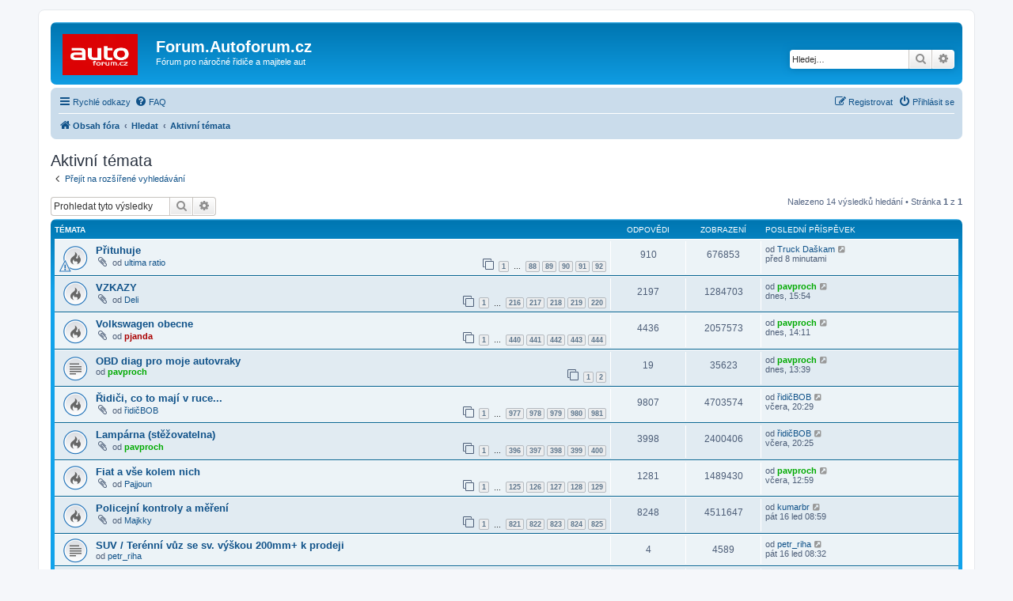

--- FILE ---
content_type: text/html; charset=UTF-8
request_url: https://forum.autoforum.cz/search.php?search_id=active_topics&sid=1dab02113026ee2ca1558af744c9ee62
body_size: 7363
content:
<!DOCTYPE html>
<html dir="ltr" lang="cs-cz">
<head>
<meta charset="utf-8" />
<meta http-equiv="X-UA-Compatible" content="IE=edge">
<meta name="viewport" content="width=device-width, initial-scale=1" />

<title>Forum.Autoforum.cz - Aktivní témata</title>

	<link rel="alternate" type="application/atom+xml" title="Atom - Forum.Autoforum.cz" href="/app.php/feed?sid=ec0645a3c5ec80bf8f15e31cceecb59f">		<link rel="alternate" type="application/atom+xml" title="Atom - Všechna fóra" href="/app.php/feed/forums?sid=ec0645a3c5ec80bf8f15e31cceecb59f">	<link rel="alternate" type="application/atom+xml" title="Atom - nová témata" href="/app.php/feed/topics?sid=ec0645a3c5ec80bf8f15e31cceecb59f">	<link rel="alternate" type="application/atom+xml" title="Atom - aktivní témata" href="/app.php/feed/topics_active?sid=ec0645a3c5ec80bf8f15e31cceecb59f">			

<!--
	phpBB style name: prosilver
	Based on style:   prosilver (this is the default phpBB3 style)
	Original author:  Tom Beddard ( http://www.subBlue.com/ )
	Modified by:
-->

<link href="./assets/css/font-awesome.min.css?assets_version=40" rel="stylesheet">
<link href="./styles/prosilver/theme/stylesheet.css?assets_version=40" rel="stylesheet">
<link href="./styles/prosilver/theme/cs/stylesheet.css?assets_version=40" rel="stylesheet">




<!--[if lte IE 9]>
	<link href="./styles/prosilver/theme/tweaks.css?assets_version=40" rel="stylesheet">
<![endif]-->





</head>
<body id="phpbb" class="nojs notouch section-search ltr ">


<div id="wrap" class="wrap">
	<a id="top" class="top-anchor" accesskey="t"></a>
	<div id="page-header">
		<div class="headerbar" role="banner">
					<div class="inner">

			<div id="site-description" class="site-description">
		<a id="logo" class="logo" href="./index.php?sid=ec0645a3c5ec80bf8f15e31cceecb59f" title="Obsah fóra">
					<span class="site_logo"></span>
				</a>
				<h1>Forum.Autoforum.cz</h1>
				<p>Fórum pro náročné řidiče a majitele aut</p>
				<p class="skiplink"><a href="#start_here">Přejít na obsah</a></p>
			</div>

									<div id="search-box" class="search-box search-header" role="search">
				<form action="./search.php?sid=ec0645a3c5ec80bf8f15e31cceecb59f" method="get" id="search">
				<fieldset>
					<input name="keywords" id="keywords" type="search" maxlength="128" title="Hledat klíčová slova" class="inputbox search tiny" size="20" value="" placeholder="Hledej…" />
					<button class="button button-search" type="submit" title="Hledat">
						<i class="icon fa-search fa-fw" aria-hidden="true"></i><span class="sr-only">Hledat</span>
					</button>
					<a href="./search.php?sid=ec0645a3c5ec80bf8f15e31cceecb59f" class="button button-search-end" title="Pokročilé hledání">
						<i class="icon fa-cog fa-fw" aria-hidden="true"></i><span class="sr-only">Pokročilé hledání</span>
					</a>
					<input type="hidden" name="sid" value="ec0645a3c5ec80bf8f15e31cceecb59f" />

				</fieldset>
				</form>
			</div>
						
			</div>
					</div>
				<div class="navbar" role="navigation">
	<div class="inner">

	<ul id="nav-main" class="nav-main linklist" role="menubar">

		<li id="quick-links" class="quick-links dropdown-container responsive-menu" data-skip-responsive="true">
			<a href="#" class="dropdown-trigger">
				<i class="icon fa-bars fa-fw" aria-hidden="true"></i><span>Rychlé odkazy</span>
			</a>
			<div class="dropdown">
				<div class="pointer"><div class="pointer-inner"></div></div>
				<ul class="dropdown-contents" role="menu">
					
											<li class="separator"></li>
																									<li>
								<a href="./search.php?search_id=unanswered&amp;sid=ec0645a3c5ec80bf8f15e31cceecb59f" role="menuitem">
									<i class="icon fa-file-o fa-fw icon-gray" aria-hidden="true"></i><span>Témata bez odpovědí</span>
								</a>
							</li>
							<li>
								<a href="./search.php?search_id=active_topics&amp;sid=ec0645a3c5ec80bf8f15e31cceecb59f" role="menuitem">
									<i class="icon fa-file-o fa-fw icon-blue" aria-hidden="true"></i><span>Aktivní témata</span>
								</a>
							</li>
							<li class="separator"></li>
							<li>
								<a href="./search.php?sid=ec0645a3c5ec80bf8f15e31cceecb59f" role="menuitem">
									<i class="icon fa-search fa-fw" aria-hidden="true"></i><span>Hledat</span>
								</a>
							</li>
					
										<li class="separator"></li>

									</ul>
			</div>
		</li>

				<li data-skip-responsive="true">
			<a href="/app.php/help/faq?sid=ec0645a3c5ec80bf8f15e31cceecb59f" rel="help" title="Často kladené otázky" role="menuitem">
				<i class="icon fa-question-circle fa-fw" aria-hidden="true"></i><span>FAQ</span>
			</a>
		</li>
						
			<li class="rightside"  data-skip-responsive="true">
			<a href="./ucp.php?mode=login&amp;redirect=search.php%3Fsearch_id%3Dactive_topics&amp;sid=ec0645a3c5ec80bf8f15e31cceecb59f" title="Přihlásit se" accesskey="x" role="menuitem">
				<i class="icon fa-power-off fa-fw" aria-hidden="true"></i><span>Přihlásit se</span>
			</a>
		</li>
					<li class="rightside" data-skip-responsive="true">
				<a href="./ucp.php?mode=register&amp;sid=ec0645a3c5ec80bf8f15e31cceecb59f" role="menuitem">
					<i class="icon fa-pencil-square-o  fa-fw" aria-hidden="true"></i><span>Registrovat</span>
				</a>
			</li>
						</ul>

	<ul id="nav-breadcrumbs" class="nav-breadcrumbs linklist navlinks" role="menubar">
				
		
		<li class="breadcrumbs" itemscope itemtype="https://schema.org/BreadcrumbList">

			
							<span class="crumb" itemtype="https://schema.org/ListItem" itemprop="itemListElement" itemscope><a itemprop="item" href="./index.php?sid=ec0645a3c5ec80bf8f15e31cceecb59f" accesskey="h" data-navbar-reference="index"><i class="icon fa-home fa-fw"></i><span itemprop="name">Obsah fóra</span></a><meta itemprop="position" content="1" /></span>

											
								<span class="crumb" itemtype="https://schema.org/ListItem" itemprop="itemListElement" itemscope><a itemprop="item" href="./search.php?sid=ec0645a3c5ec80bf8f15e31cceecb59f"><span itemprop="name">Hledat</span></a><meta itemprop="position" content="2" /></span>
															
								<span class="crumb" itemtype="https://schema.org/ListItem" itemprop="itemListElement" itemscope><a itemprop="item" href="./search.php?search_id=active_topics&amp;sid=ec0645a3c5ec80bf8f15e31cceecb59f"><span itemprop="name">Aktivní témata</span></a><meta itemprop="position" content="3" /></span>
							
					</li>

		
					<li class="rightside responsive-search">
				<a href="./search.php?sid=ec0645a3c5ec80bf8f15e31cceecb59f" title="Zobrazit možnosti rozšířeného hledání" role="menuitem">
					<i class="icon fa-search fa-fw" aria-hidden="true"></i><span class="sr-only">Hledat</span>
				</a>
			</li>
			</ul>

	</div>
</div>
	</div>

	
	<a id="start_here" class="anchor"></a>
	<div id="page-body" class="page-body" role="main">
		
		

<h2 class="searchresults-title">Aktivní témata</h2>

	<p class="advanced-search-link">
		<a class="arrow-left" href="./search.php?sid=ec0645a3c5ec80bf8f15e31cceecb59f" title="Pokročilé hledání">
			<i class="icon fa-angle-left fa-fw icon-black" aria-hidden="true"></i><span>Přejít na rozšířené vyhledávání</span>
		</a>
	</p>


	<div class="action-bar bar-top">

			<div class="search-box" role="search">
			<form method="post" action="./search.php?st=7&amp;sk=t&amp;sd=d&amp;sr=topics&amp;sid=ec0645a3c5ec80bf8f15e31cceecb59f&amp;search_id=active_topics">
			<fieldset>
				<input class="inputbox search tiny" type="search" name="add_keywords" id="add_keywords" value="" placeholder="Prohledat tyto výsledky" />
				<button class="button button-search" type="submit" title="Hledat">
					<i class="icon fa-search fa-fw" aria-hidden="true"></i><span class="sr-only">Hledat</span>
				</button>
				<a href="./search.php?sid=ec0645a3c5ec80bf8f15e31cceecb59f" class="button button-search-end" title="Pokročilé hledání">
					<i class="icon fa-cog fa-fw" aria-hidden="true"></i><span class="sr-only">Pokročilé hledání</span>
				</a>
			</fieldset>
			</form>
		</div>
	
		
		<div class="pagination">
						Nalezeno 14 výsledků hledání
							 &bull; Stránka <strong>1</strong> z <strong>1</strong>
					</div>
	</div>


		<div class="forumbg">

		<div class="inner">
		<ul class="topiclist">
			<li class="header">
				<dl class="row-item">
					<dt><div class="list-inner">Témata</div></dt>
					<dd class="posts">Odpovědi</dd>
					<dd class="views">Zobrazení</dd>
					<dd class="lastpost"><span>Poslední příspěvek</span></dd>
									</dl>
			</li>
		</ul>
		<ul class="topiclist topics">

								<li class="row bg1">
				<dl class="row-item topic_read_hot">
					<dt style="background-image: url(./images/icons/smile/alert.gif); background-repeat: no-repeat;" title="V tomto fóru nejsou další nepřečtená témata.">
												<div class="list-inner">
																					<a href="./viewtopic.php?f=14&amp;t=1170&amp;view=unread&amp;sid=ec0645a3c5ec80bf8f15e31cceecb59f#unread" class="topictitle">Přituhuje</a>
																												<br />
							
															<div class="responsive-show" style="display: none;">
									Poslední příspěvek od <a href="./memberlist.php?mode=viewprofile&amp;u=8188&amp;sid=ec0645a3c5ec80bf8f15e31cceecb59f" class="username">Truck Daškam</a> &laquo; <a href="./viewtopic.php?f=14&amp;t=1170&amp;p=244141&amp;sid=ec0645a3c5ec80bf8f15e31cceecb59f#p244141" title="Přejít na poslední příspěvek"><time datetime="2026-01-18T17:15:10+00:00">před 8 minutami</time></a>
									<br />Napsal v <a href="./viewforum.php?f=14&amp;sid=ec0645a3c5ec80bf8f15e31cceecb59f">Ze života za volantem</a>
								</div>
							<span class="responsive-show left-box" style="display: none;">Odpovědi: <strong>910</strong></span>							
							<div class="responsive-hide left-box">
																<i class="icon fa-paperclip fa-fw" aria-hidden="true"></i>																od <a href="./memberlist.php?mode=viewprofile&amp;u=634&amp;sid=ec0645a3c5ec80bf8f15e31cceecb59f" class="username">ultima ratio</a>  
															</div>

														<div class="pagination">
								<span><i class="icon fa-clone fa-fw" aria-hidden="true"></i></span>
								<ul>
																	<li><a class="button" href="./viewtopic.php?f=14&amp;t=1170&amp;sid=ec0645a3c5ec80bf8f15e31cceecb59f">1</a></li>
																										<li class="ellipsis"><span>…</span></li>
																										<li><a class="button" href="./viewtopic.php?f=14&amp;t=1170&amp;sid=ec0645a3c5ec80bf8f15e31cceecb59f&amp;start=870">88</a></li>
																										<li><a class="button" href="./viewtopic.php?f=14&amp;t=1170&amp;sid=ec0645a3c5ec80bf8f15e31cceecb59f&amp;start=880">89</a></li>
																										<li><a class="button" href="./viewtopic.php?f=14&amp;t=1170&amp;sid=ec0645a3c5ec80bf8f15e31cceecb59f&amp;start=890">90</a></li>
																										<li><a class="button" href="./viewtopic.php?f=14&amp;t=1170&amp;sid=ec0645a3c5ec80bf8f15e31cceecb59f&amp;start=900">91</a></li>
																										<li><a class="button" href="./viewtopic.php?f=14&amp;t=1170&amp;sid=ec0645a3c5ec80bf8f15e31cceecb59f&amp;start=910">92</a></li>
																																																			</ul>
							</div>
							
													</div>
					</dt>
					<dd class="posts">910 <dfn>Odpovědi</dfn></dd>
					<dd class="views">676853 <dfn>Zobrazení</dfn></dd>
					<dd class="lastpost">
						<span><dfn>Poslední příspěvek </dfn>od <a href="./memberlist.php?mode=viewprofile&amp;u=8188&amp;sid=ec0645a3c5ec80bf8f15e31cceecb59f" class="username">Truck Daškam</a>															<a href="./viewtopic.php?f=14&amp;t=1170&amp;p=244141&amp;sid=ec0645a3c5ec80bf8f15e31cceecb59f#p244141" title="Přejít na poslední příspěvek">
									<i class="icon fa-external-link-square fa-fw icon-lightgray icon-md" aria-hidden="true"></i><span class="sr-only"></span>
								</a>
														<br /><time datetime="2026-01-18T17:15:10+00:00">před 8 minutami</time>
						</span>
					</dd>
									</dl>
			</li>
											<li class="row bg2">
				<dl class="row-item topic_read_hot">
					<dt title="V tomto fóru nejsou další nepřečtená témata.">
												<div class="list-inner">
																					<a href="./viewtopic.php?f=19&amp;t=37&amp;view=unread&amp;sid=ec0645a3c5ec80bf8f15e31cceecb59f#unread" class="topictitle">VZKAZY</a>
																												<br />
							
															<div class="responsive-show" style="display: none;">
									Poslední příspěvek od <a href="./memberlist.php?mode=viewprofile&amp;u=483&amp;sid=ec0645a3c5ec80bf8f15e31cceecb59f" style="color: #00AA00;" class="username-coloured">pavproch</a> &laquo; <a href="./viewtopic.php?f=19&amp;t=37&amp;p=244140&amp;sid=ec0645a3c5ec80bf8f15e31cceecb59f#p244140" title="Přejít na poslední příspěvek"><time datetime="2026-01-18T14:54:58+00:00">dnes,  15:54</time></a>
									<br />Napsal v <a href="./viewforum.php?f=19&amp;sid=ec0645a3c5ec80bf8f15e31cceecb59f">Ring volný</a>
								</div>
							<span class="responsive-show left-box" style="display: none;">Odpovědi: <strong>2197</strong></span>							
							<div class="responsive-hide left-box">
																<i class="icon fa-paperclip fa-fw" aria-hidden="true"></i>																od <a href="./memberlist.php?mode=viewprofile&amp;u=306&amp;sid=ec0645a3c5ec80bf8f15e31cceecb59f" class="username">Deli</a>  
															</div>

														<div class="pagination">
								<span><i class="icon fa-clone fa-fw" aria-hidden="true"></i></span>
								<ul>
																	<li><a class="button" href="./viewtopic.php?f=19&amp;t=37&amp;sid=ec0645a3c5ec80bf8f15e31cceecb59f">1</a></li>
																										<li class="ellipsis"><span>…</span></li>
																										<li><a class="button" href="./viewtopic.php?f=19&amp;t=37&amp;sid=ec0645a3c5ec80bf8f15e31cceecb59f&amp;start=2150">216</a></li>
																										<li><a class="button" href="./viewtopic.php?f=19&amp;t=37&amp;sid=ec0645a3c5ec80bf8f15e31cceecb59f&amp;start=2160">217</a></li>
																										<li><a class="button" href="./viewtopic.php?f=19&amp;t=37&amp;sid=ec0645a3c5ec80bf8f15e31cceecb59f&amp;start=2170">218</a></li>
																										<li><a class="button" href="./viewtopic.php?f=19&amp;t=37&amp;sid=ec0645a3c5ec80bf8f15e31cceecb59f&amp;start=2180">219</a></li>
																										<li><a class="button" href="./viewtopic.php?f=19&amp;t=37&amp;sid=ec0645a3c5ec80bf8f15e31cceecb59f&amp;start=2190">220</a></li>
																																																			</ul>
							</div>
							
													</div>
					</dt>
					<dd class="posts">2197 <dfn>Odpovědi</dfn></dd>
					<dd class="views">1284703 <dfn>Zobrazení</dfn></dd>
					<dd class="lastpost">
						<span><dfn>Poslední příspěvek </dfn>od <a href="./memberlist.php?mode=viewprofile&amp;u=483&amp;sid=ec0645a3c5ec80bf8f15e31cceecb59f" style="color: #00AA00;" class="username-coloured">pavproch</a>															<a href="./viewtopic.php?f=19&amp;t=37&amp;p=244140&amp;sid=ec0645a3c5ec80bf8f15e31cceecb59f#p244140" title="Přejít na poslední příspěvek">
									<i class="icon fa-external-link-square fa-fw icon-lightgray icon-md" aria-hidden="true"></i><span class="sr-only"></span>
								</a>
														<br /><time datetime="2026-01-18T14:54:58+00:00">dnes,  15:54</time>
						</span>
					</dd>
									</dl>
			</li>
											<li class="row bg1">
				<dl class="row-item topic_read_hot">
					<dt title="V tomto fóru nejsou další nepřečtená témata.">
												<div class="list-inner">
																					<a href="./viewtopic.php?f=6&amp;t=541&amp;view=unread&amp;sid=ec0645a3c5ec80bf8f15e31cceecb59f#unread" class="topictitle">Volkswagen obecne</a>
																												<br />
							
															<div class="responsive-show" style="display: none;">
									Poslední příspěvek od <a href="./memberlist.php?mode=viewprofile&amp;u=483&amp;sid=ec0645a3c5ec80bf8f15e31cceecb59f" style="color: #00AA00;" class="username-coloured">pavproch</a> &laquo; <a href="./viewtopic.php?f=6&amp;t=541&amp;p=244137&amp;sid=ec0645a3c5ec80bf8f15e31cceecb59f#p244137" title="Přejít na poslední příspěvek"><time datetime="2026-01-18T13:11:42+00:00">dnes,  14:11</time></a>
									<br />Napsal v <a href="./viewforum.php?f=6&amp;sid=ec0645a3c5ec80bf8f15e31cceecb59f">Německá auta</a>
								</div>
							<span class="responsive-show left-box" style="display: none;">Odpovědi: <strong>4436</strong></span>							
							<div class="responsive-hide left-box">
																<i class="icon fa-paperclip fa-fw" aria-hidden="true"></i>																od <a href="./memberlist.php?mode=viewprofile&amp;u=54&amp;sid=ec0645a3c5ec80bf8f15e31cceecb59f" style="color: #AA0000;" class="username-coloured">pjanda</a>  
															</div>

														<div class="pagination">
								<span><i class="icon fa-clone fa-fw" aria-hidden="true"></i></span>
								<ul>
																	<li><a class="button" href="./viewtopic.php?f=6&amp;t=541&amp;sid=ec0645a3c5ec80bf8f15e31cceecb59f">1</a></li>
																										<li class="ellipsis"><span>…</span></li>
																										<li><a class="button" href="./viewtopic.php?f=6&amp;t=541&amp;sid=ec0645a3c5ec80bf8f15e31cceecb59f&amp;start=4390">440</a></li>
																										<li><a class="button" href="./viewtopic.php?f=6&amp;t=541&amp;sid=ec0645a3c5ec80bf8f15e31cceecb59f&amp;start=4400">441</a></li>
																										<li><a class="button" href="./viewtopic.php?f=6&amp;t=541&amp;sid=ec0645a3c5ec80bf8f15e31cceecb59f&amp;start=4410">442</a></li>
																										<li><a class="button" href="./viewtopic.php?f=6&amp;t=541&amp;sid=ec0645a3c5ec80bf8f15e31cceecb59f&amp;start=4420">443</a></li>
																										<li><a class="button" href="./viewtopic.php?f=6&amp;t=541&amp;sid=ec0645a3c5ec80bf8f15e31cceecb59f&amp;start=4430">444</a></li>
																																																			</ul>
							</div>
							
													</div>
					</dt>
					<dd class="posts">4436 <dfn>Odpovědi</dfn></dd>
					<dd class="views">2057573 <dfn>Zobrazení</dfn></dd>
					<dd class="lastpost">
						<span><dfn>Poslední příspěvek </dfn>od <a href="./memberlist.php?mode=viewprofile&amp;u=483&amp;sid=ec0645a3c5ec80bf8f15e31cceecb59f" style="color: #00AA00;" class="username-coloured">pavproch</a>															<a href="./viewtopic.php?f=6&amp;t=541&amp;p=244137&amp;sid=ec0645a3c5ec80bf8f15e31cceecb59f#p244137" title="Přejít na poslední příspěvek">
									<i class="icon fa-external-link-square fa-fw icon-lightgray icon-md" aria-hidden="true"></i><span class="sr-only"></span>
								</a>
														<br /><time datetime="2026-01-18T13:11:42+00:00">dnes,  14:11</time>
						</span>
					</dd>
									</dl>
			</li>
											<li class="row bg2">
				<dl class="row-item topic_read">
					<dt title="V tomto fóru nejsou další nepřečtená témata.">
												<div class="list-inner">
																					<a href="./viewtopic.php?f=16&amp;t=11486&amp;view=unread&amp;sid=ec0645a3c5ec80bf8f15e31cceecb59f#unread" class="topictitle">OBD diag pro moje autovraky</a>
																												<br />
							
															<div class="responsive-show" style="display: none;">
									Poslední příspěvek od <a href="./memberlist.php?mode=viewprofile&amp;u=483&amp;sid=ec0645a3c5ec80bf8f15e31cceecb59f" style="color: #00AA00;" class="username-coloured">pavproch</a> &laquo; <a href="./viewtopic.php?f=16&amp;t=11486&amp;p=244135&amp;sid=ec0645a3c5ec80bf8f15e31cceecb59f#p244135" title="Přejít na poslední příspěvek"><time datetime="2026-01-18T12:39:05+00:00">dnes,  13:39</time></a>
									<br />Napsal v <a href="./viewforum.php?f=16&amp;sid=ec0645a3c5ec80bf8f15e31cceecb59f">Technika</a>
								</div>
							<span class="responsive-show left-box" style="display: none;">Odpovědi: <strong>19</strong></span>							
							<div class="responsive-hide left-box">
																																od <a href="./memberlist.php?mode=viewprofile&amp;u=483&amp;sid=ec0645a3c5ec80bf8f15e31cceecb59f" style="color: #00AA00;" class="username-coloured">pavproch</a>  
															</div>

														<div class="pagination">
								<span><i class="icon fa-clone fa-fw" aria-hidden="true"></i></span>
								<ul>
																	<li><a class="button" href="./viewtopic.php?f=16&amp;t=11486&amp;sid=ec0645a3c5ec80bf8f15e31cceecb59f">1</a></li>
																										<li><a class="button" href="./viewtopic.php?f=16&amp;t=11486&amp;sid=ec0645a3c5ec80bf8f15e31cceecb59f&amp;start=10">2</a></li>
																																																			</ul>
							</div>
							
													</div>
					</dt>
					<dd class="posts">19 <dfn>Odpovědi</dfn></dd>
					<dd class="views">35623 <dfn>Zobrazení</dfn></dd>
					<dd class="lastpost">
						<span><dfn>Poslední příspěvek </dfn>od <a href="./memberlist.php?mode=viewprofile&amp;u=483&amp;sid=ec0645a3c5ec80bf8f15e31cceecb59f" style="color: #00AA00;" class="username-coloured">pavproch</a>															<a href="./viewtopic.php?f=16&amp;t=11486&amp;p=244135&amp;sid=ec0645a3c5ec80bf8f15e31cceecb59f#p244135" title="Přejít na poslední příspěvek">
									<i class="icon fa-external-link-square fa-fw icon-lightgray icon-md" aria-hidden="true"></i><span class="sr-only"></span>
								</a>
														<br /><time datetime="2026-01-18T12:39:05+00:00">dnes,  13:39</time>
						</span>
					</dd>
									</dl>
			</li>
											<li class="row bg1">
				<dl class="row-item topic_read_hot">
					<dt title="V tomto fóru nejsou další nepřečtená témata.">
												<div class="list-inner">
																					<a href="./viewtopic.php?f=14&amp;t=137&amp;view=unread&amp;sid=ec0645a3c5ec80bf8f15e31cceecb59f#unread" class="topictitle">Řidiči, co to mají v ruce...</a>
																												<br />
							
															<div class="responsive-show" style="display: none;">
									Poslední příspěvek od <a href="./memberlist.php?mode=viewprofile&amp;u=336&amp;sid=ec0645a3c5ec80bf8f15e31cceecb59f" class="username">řidičBOB</a> &laquo; <a href="./viewtopic.php?f=14&amp;t=137&amp;p=244131&amp;sid=ec0645a3c5ec80bf8f15e31cceecb59f#p244131" title="Přejít na poslední příspěvek"><time datetime="2026-01-17T19:29:42+00:00">včera,  20:29</time></a>
									<br />Napsal v <a href="./viewforum.php?f=14&amp;sid=ec0645a3c5ec80bf8f15e31cceecb59f">Ze života za volantem</a>
								</div>
							<span class="responsive-show left-box" style="display: none;">Odpovědi: <strong>9807</strong></span>							
							<div class="responsive-hide left-box">
																<i class="icon fa-paperclip fa-fw" aria-hidden="true"></i>																od <a href="./memberlist.php?mode=viewprofile&amp;u=336&amp;sid=ec0645a3c5ec80bf8f15e31cceecb59f" class="username">řidičBOB</a>  
															</div>

														<div class="pagination">
								<span><i class="icon fa-clone fa-fw" aria-hidden="true"></i></span>
								<ul>
																	<li><a class="button" href="./viewtopic.php?f=14&amp;t=137&amp;sid=ec0645a3c5ec80bf8f15e31cceecb59f">1</a></li>
																										<li class="ellipsis"><span>…</span></li>
																										<li><a class="button" href="./viewtopic.php?f=14&amp;t=137&amp;sid=ec0645a3c5ec80bf8f15e31cceecb59f&amp;start=9760">977</a></li>
																										<li><a class="button" href="./viewtopic.php?f=14&amp;t=137&amp;sid=ec0645a3c5ec80bf8f15e31cceecb59f&amp;start=9770">978</a></li>
																										<li><a class="button" href="./viewtopic.php?f=14&amp;t=137&amp;sid=ec0645a3c5ec80bf8f15e31cceecb59f&amp;start=9780">979</a></li>
																										<li><a class="button" href="./viewtopic.php?f=14&amp;t=137&amp;sid=ec0645a3c5ec80bf8f15e31cceecb59f&amp;start=9790">980</a></li>
																										<li><a class="button" href="./viewtopic.php?f=14&amp;t=137&amp;sid=ec0645a3c5ec80bf8f15e31cceecb59f&amp;start=9800">981</a></li>
																																																			</ul>
							</div>
							
													</div>
					</dt>
					<dd class="posts">9807 <dfn>Odpovědi</dfn></dd>
					<dd class="views">4703574 <dfn>Zobrazení</dfn></dd>
					<dd class="lastpost">
						<span><dfn>Poslední příspěvek </dfn>od <a href="./memberlist.php?mode=viewprofile&amp;u=336&amp;sid=ec0645a3c5ec80bf8f15e31cceecb59f" class="username">řidičBOB</a>															<a href="./viewtopic.php?f=14&amp;t=137&amp;p=244131&amp;sid=ec0645a3c5ec80bf8f15e31cceecb59f#p244131" title="Přejít na poslední příspěvek">
									<i class="icon fa-external-link-square fa-fw icon-lightgray icon-md" aria-hidden="true"></i><span class="sr-only"></span>
								</a>
														<br /><time datetime="2026-01-17T19:29:42+00:00">včera,  20:29</time>
						</span>
					</dd>
									</dl>
			</li>
											<li class="row bg2">
				<dl class="row-item topic_read_hot">
					<dt title="V tomto fóru nejsou další nepřečtená témata.">
												<div class="list-inner">
																					<a href="./viewtopic.php?f=19&amp;t=1322&amp;view=unread&amp;sid=ec0645a3c5ec80bf8f15e31cceecb59f#unread" class="topictitle">Lampárna (stěžovatelna)</a>
																												<br />
							
															<div class="responsive-show" style="display: none;">
									Poslední příspěvek od <a href="./memberlist.php?mode=viewprofile&amp;u=336&amp;sid=ec0645a3c5ec80bf8f15e31cceecb59f" class="username">řidičBOB</a> &laquo; <a href="./viewtopic.php?f=19&amp;t=1322&amp;p=244130&amp;sid=ec0645a3c5ec80bf8f15e31cceecb59f#p244130" title="Přejít na poslední příspěvek"><time datetime="2026-01-17T19:25:03+00:00">včera,  20:25</time></a>
									<br />Napsal v <a href="./viewforum.php?f=19&amp;sid=ec0645a3c5ec80bf8f15e31cceecb59f">Ring volný</a>
								</div>
							<span class="responsive-show left-box" style="display: none;">Odpovědi: <strong>3998</strong></span>							
							<div class="responsive-hide left-box">
																<i class="icon fa-paperclip fa-fw" aria-hidden="true"></i>																od <a href="./memberlist.php?mode=viewprofile&amp;u=483&amp;sid=ec0645a3c5ec80bf8f15e31cceecb59f" style="color: #00AA00;" class="username-coloured">pavproch</a>  
															</div>

														<div class="pagination">
								<span><i class="icon fa-clone fa-fw" aria-hidden="true"></i></span>
								<ul>
																	<li><a class="button" href="./viewtopic.php?f=19&amp;t=1322&amp;sid=ec0645a3c5ec80bf8f15e31cceecb59f">1</a></li>
																										<li class="ellipsis"><span>…</span></li>
																										<li><a class="button" href="./viewtopic.php?f=19&amp;t=1322&amp;sid=ec0645a3c5ec80bf8f15e31cceecb59f&amp;start=3950">396</a></li>
																										<li><a class="button" href="./viewtopic.php?f=19&amp;t=1322&amp;sid=ec0645a3c5ec80bf8f15e31cceecb59f&amp;start=3960">397</a></li>
																										<li><a class="button" href="./viewtopic.php?f=19&amp;t=1322&amp;sid=ec0645a3c5ec80bf8f15e31cceecb59f&amp;start=3970">398</a></li>
																										<li><a class="button" href="./viewtopic.php?f=19&amp;t=1322&amp;sid=ec0645a3c5ec80bf8f15e31cceecb59f&amp;start=3980">399</a></li>
																										<li><a class="button" href="./viewtopic.php?f=19&amp;t=1322&amp;sid=ec0645a3c5ec80bf8f15e31cceecb59f&amp;start=3990">400</a></li>
																																																			</ul>
							</div>
							
													</div>
					</dt>
					<dd class="posts">3998 <dfn>Odpovědi</dfn></dd>
					<dd class="views">2400406 <dfn>Zobrazení</dfn></dd>
					<dd class="lastpost">
						<span><dfn>Poslední příspěvek </dfn>od <a href="./memberlist.php?mode=viewprofile&amp;u=336&amp;sid=ec0645a3c5ec80bf8f15e31cceecb59f" class="username">řidičBOB</a>															<a href="./viewtopic.php?f=19&amp;t=1322&amp;p=244130&amp;sid=ec0645a3c5ec80bf8f15e31cceecb59f#p244130" title="Přejít na poslední příspěvek">
									<i class="icon fa-external-link-square fa-fw icon-lightgray icon-md" aria-hidden="true"></i><span class="sr-only"></span>
								</a>
														<br /><time datetime="2026-01-17T19:25:03+00:00">včera,  20:25</time>
						</span>
					</dd>
									</dl>
			</li>
											<li class="row bg1">
				<dl class="row-item topic_read_hot">
					<dt title="V tomto fóru nejsou další nepřečtená témata.">
												<div class="list-inner">
																					<a href="./viewtopic.php?f=7&amp;t=9&amp;view=unread&amp;sid=ec0645a3c5ec80bf8f15e31cceecb59f#unread" class="topictitle">Fiat a vše kolem nich</a>
																												<br />
							
															<div class="responsive-show" style="display: none;">
									Poslední příspěvek od <a href="./memberlist.php?mode=viewprofile&amp;u=483&amp;sid=ec0645a3c5ec80bf8f15e31cceecb59f" style="color: #00AA00;" class="username-coloured">pavproch</a> &laquo; <a href="./viewtopic.php?f=7&amp;t=9&amp;p=244118&amp;sid=ec0645a3c5ec80bf8f15e31cceecb59f#p244118" title="Přejít na poslední příspěvek"><time datetime="2026-01-17T11:59:13+00:00">včera,  12:59</time></a>
									<br />Napsal v <a href="./viewforum.php?f=7&amp;sid=ec0645a3c5ec80bf8f15e31cceecb59f">Italská auta</a>
								</div>
							<span class="responsive-show left-box" style="display: none;">Odpovědi: <strong>1281</strong></span>							
							<div class="responsive-hide left-box">
																<i class="icon fa-paperclip fa-fw" aria-hidden="true"></i>																od <a href="./memberlist.php?mode=viewprofile&amp;u=267&amp;sid=ec0645a3c5ec80bf8f15e31cceecb59f" class="username">Pajjoun</a>  
															</div>

														<div class="pagination">
								<span><i class="icon fa-clone fa-fw" aria-hidden="true"></i></span>
								<ul>
																	<li><a class="button" href="./viewtopic.php?f=7&amp;t=9&amp;sid=ec0645a3c5ec80bf8f15e31cceecb59f">1</a></li>
																										<li class="ellipsis"><span>…</span></li>
																										<li><a class="button" href="./viewtopic.php?f=7&amp;t=9&amp;sid=ec0645a3c5ec80bf8f15e31cceecb59f&amp;start=1240">125</a></li>
																										<li><a class="button" href="./viewtopic.php?f=7&amp;t=9&amp;sid=ec0645a3c5ec80bf8f15e31cceecb59f&amp;start=1250">126</a></li>
																										<li><a class="button" href="./viewtopic.php?f=7&amp;t=9&amp;sid=ec0645a3c5ec80bf8f15e31cceecb59f&amp;start=1260">127</a></li>
																										<li><a class="button" href="./viewtopic.php?f=7&amp;t=9&amp;sid=ec0645a3c5ec80bf8f15e31cceecb59f&amp;start=1270">128</a></li>
																										<li><a class="button" href="./viewtopic.php?f=7&amp;t=9&amp;sid=ec0645a3c5ec80bf8f15e31cceecb59f&amp;start=1280">129</a></li>
																																																			</ul>
							</div>
							
													</div>
					</dt>
					<dd class="posts">1281 <dfn>Odpovědi</dfn></dd>
					<dd class="views">1489430 <dfn>Zobrazení</dfn></dd>
					<dd class="lastpost">
						<span><dfn>Poslední příspěvek </dfn>od <a href="./memberlist.php?mode=viewprofile&amp;u=483&amp;sid=ec0645a3c5ec80bf8f15e31cceecb59f" style="color: #00AA00;" class="username-coloured">pavproch</a>															<a href="./viewtopic.php?f=7&amp;t=9&amp;p=244118&amp;sid=ec0645a3c5ec80bf8f15e31cceecb59f#p244118" title="Přejít na poslední příspěvek">
									<i class="icon fa-external-link-square fa-fw icon-lightgray icon-md" aria-hidden="true"></i><span class="sr-only"></span>
								</a>
														<br /><time datetime="2026-01-17T11:59:13+00:00">včera,  12:59</time>
						</span>
					</dd>
									</dl>
			</li>
											<li class="row bg2">
				<dl class="row-item topic_read_hot">
					<dt title="V tomto fóru nejsou další nepřečtená témata.">
												<div class="list-inner">
																					<a href="./viewtopic.php?f=14&amp;t=58&amp;view=unread&amp;sid=ec0645a3c5ec80bf8f15e31cceecb59f#unread" class="topictitle">Policejní kontroly a měření</a>
																												<br />
							
															<div class="responsive-show" style="display: none;">
									Poslední příspěvek od <a href="./memberlist.php?mode=viewprofile&amp;u=45558&amp;sid=ec0645a3c5ec80bf8f15e31cceecb59f" class="username">kumarbr</a> &laquo; <a href="./viewtopic.php?f=14&amp;t=58&amp;p=244082&amp;sid=ec0645a3c5ec80bf8f15e31cceecb59f#p244082" title="Přejít na poslední příspěvek"><time datetime="2026-01-16T07:59:12+00:00">pát 16 led 08:59</time></a>
									<br />Napsal v <a href="./viewforum.php?f=14&amp;sid=ec0645a3c5ec80bf8f15e31cceecb59f">Ze života za volantem</a>
								</div>
							<span class="responsive-show left-box" style="display: none;">Odpovědi: <strong>8248</strong></span>							
							<div class="responsive-hide left-box">
																<i class="icon fa-paperclip fa-fw" aria-hidden="true"></i>																od <a href="./memberlist.php?mode=viewprofile&amp;u=323&amp;sid=ec0645a3c5ec80bf8f15e31cceecb59f" class="username">Majkky</a>  
															</div>

														<div class="pagination">
								<span><i class="icon fa-clone fa-fw" aria-hidden="true"></i></span>
								<ul>
																	<li><a class="button" href="./viewtopic.php?f=14&amp;t=58&amp;sid=ec0645a3c5ec80bf8f15e31cceecb59f">1</a></li>
																										<li class="ellipsis"><span>…</span></li>
																										<li><a class="button" href="./viewtopic.php?f=14&amp;t=58&amp;sid=ec0645a3c5ec80bf8f15e31cceecb59f&amp;start=8200">821</a></li>
																										<li><a class="button" href="./viewtopic.php?f=14&amp;t=58&amp;sid=ec0645a3c5ec80bf8f15e31cceecb59f&amp;start=8210">822</a></li>
																										<li><a class="button" href="./viewtopic.php?f=14&amp;t=58&amp;sid=ec0645a3c5ec80bf8f15e31cceecb59f&amp;start=8220">823</a></li>
																										<li><a class="button" href="./viewtopic.php?f=14&amp;t=58&amp;sid=ec0645a3c5ec80bf8f15e31cceecb59f&amp;start=8230">824</a></li>
																										<li><a class="button" href="./viewtopic.php?f=14&amp;t=58&amp;sid=ec0645a3c5ec80bf8f15e31cceecb59f&amp;start=8240">825</a></li>
																																																			</ul>
							</div>
							
													</div>
					</dt>
					<dd class="posts">8248 <dfn>Odpovědi</dfn></dd>
					<dd class="views">4511647 <dfn>Zobrazení</dfn></dd>
					<dd class="lastpost">
						<span><dfn>Poslední příspěvek </dfn>od <a href="./memberlist.php?mode=viewprofile&amp;u=45558&amp;sid=ec0645a3c5ec80bf8f15e31cceecb59f" class="username">kumarbr</a>															<a href="./viewtopic.php?f=14&amp;t=58&amp;p=244082&amp;sid=ec0645a3c5ec80bf8f15e31cceecb59f#p244082" title="Přejít na poslední příspěvek">
									<i class="icon fa-external-link-square fa-fw icon-lightgray icon-md" aria-hidden="true"></i><span class="sr-only"></span>
								</a>
														<br /><time datetime="2026-01-16T07:59:12+00:00">pát 16 led 08:59</time>
						</span>
					</dd>
									</dl>
			</li>
											<li class="row bg1">
				<dl class="row-item topic_read">
					<dt title="V tomto fóru nejsou další nepřečtená témata.">
												<div class="list-inner">
																					<a href="./viewtopic.php?f=15&amp;t=11747&amp;view=unread&amp;sid=ec0645a3c5ec80bf8f15e31cceecb59f#unread" class="topictitle">SUV / Terénní vůz se sv. výškou 200mm+ k prodeji</a>
																												<br />
							
															<div class="responsive-show" style="display: none;">
									Poslední příspěvek od <a href="./memberlist.php?mode=viewprofile&amp;u=7346&amp;sid=ec0645a3c5ec80bf8f15e31cceecb59f" class="username">petr_riha</a> &laquo; <a href="./viewtopic.php?f=15&amp;t=11747&amp;p=244078&amp;sid=ec0645a3c5ec80bf8f15e31cceecb59f#p244078" title="Přejít na poslední příspěvek"><time datetime="2026-01-16T07:32:12+00:00">pát 16 led 08:32</time></a>
									<br />Napsal v <a href="./viewforum.php?f=15&amp;sid=ec0645a3c5ec80bf8f15e31cceecb59f">Bazar</a>
								</div>
							<span class="responsive-show left-box" style="display: none;">Odpovědi: <strong>4</strong></span>							
							<div class="responsive-hide left-box">
																																od <a href="./memberlist.php?mode=viewprofile&amp;u=7346&amp;sid=ec0645a3c5ec80bf8f15e31cceecb59f" class="username">petr_riha</a>  
															</div>

							
													</div>
					</dt>
					<dd class="posts">4 <dfn>Odpovědi</dfn></dd>
					<dd class="views">4589 <dfn>Zobrazení</dfn></dd>
					<dd class="lastpost">
						<span><dfn>Poslední příspěvek </dfn>od <a href="./memberlist.php?mode=viewprofile&amp;u=7346&amp;sid=ec0645a3c5ec80bf8f15e31cceecb59f" class="username">petr_riha</a>															<a href="./viewtopic.php?f=15&amp;t=11747&amp;p=244078&amp;sid=ec0645a3c5ec80bf8f15e31cceecb59f#p244078" title="Přejít na poslední příspěvek">
									<i class="icon fa-external-link-square fa-fw icon-lightgray icon-md" aria-hidden="true"></i><span class="sr-only"></span>
								</a>
														<br /><time datetime="2026-01-16T07:32:12+00:00">pát 16 led 08:32</time>
						</span>
					</dd>
									</dl>
			</li>
											<li class="row bg2">
				<dl class="row-item topic_read_hot">
					<dt title="V tomto fóru nejsou další nepřečtená témata.">
												<div class="list-inner">
																					<a href="./viewtopic.php?f=14&amp;t=8222&amp;view=unread&amp;sid=ec0645a3c5ec80bf8f15e31cceecb59f#unread" class="topictitle">Policejni Passaty, Superby a neoznacena merici vozidla #2</a>
																												<br />
							
															<div class="responsive-show" style="display: none;">
									Poslední příspěvek od <a href="./memberlist.php?mode=viewprofile&amp;u=336&amp;sid=ec0645a3c5ec80bf8f15e31cceecb59f" class="username">řidičBOB</a> &laquo; <a href="./viewtopic.php?f=14&amp;t=8222&amp;p=244070&amp;sid=ec0645a3c5ec80bf8f15e31cceecb59f#p244070" title="Přejít na poslední příspěvek"><time datetime="2026-01-15T19:14:38+00:00">čtv 15 led 20:14</time></a>
									<br />Napsal v <a href="./viewforum.php?f=14&amp;sid=ec0645a3c5ec80bf8f15e31cceecb59f">Ze života za volantem</a>
								</div>
							<span class="responsive-show left-box" style="display: none;">Odpovědi: <strong>469</strong></span>							
							<div class="responsive-hide left-box">
																<i class="icon fa-paperclip fa-fw" aria-hidden="true"></i>																od <a href="./memberlist.php?mode=viewprofile&amp;u=3018&amp;sid=ec0645a3c5ec80bf8f15e31cceecb59f" class="username">ctrl_j</a>  
															</div>

														<div class="pagination">
								<span><i class="icon fa-clone fa-fw" aria-hidden="true"></i></span>
								<ul>
																	<li><a class="button" href="./viewtopic.php?f=14&amp;t=8222&amp;sid=ec0645a3c5ec80bf8f15e31cceecb59f">1</a></li>
																										<li class="ellipsis"><span>…</span></li>
																										<li><a class="button" href="./viewtopic.php?f=14&amp;t=8222&amp;sid=ec0645a3c5ec80bf8f15e31cceecb59f&amp;start=420">43</a></li>
																										<li><a class="button" href="./viewtopic.php?f=14&amp;t=8222&amp;sid=ec0645a3c5ec80bf8f15e31cceecb59f&amp;start=430">44</a></li>
																										<li><a class="button" href="./viewtopic.php?f=14&amp;t=8222&amp;sid=ec0645a3c5ec80bf8f15e31cceecb59f&amp;start=440">45</a></li>
																										<li><a class="button" href="./viewtopic.php?f=14&amp;t=8222&amp;sid=ec0645a3c5ec80bf8f15e31cceecb59f&amp;start=450">46</a></li>
																										<li><a class="button" href="./viewtopic.php?f=14&amp;t=8222&amp;sid=ec0645a3c5ec80bf8f15e31cceecb59f&amp;start=460">47</a></li>
																																																			</ul>
							</div>
							
													</div>
					</dt>
					<dd class="posts">469 <dfn>Odpovědi</dfn></dd>
					<dd class="views">535455 <dfn>Zobrazení</dfn></dd>
					<dd class="lastpost">
						<span><dfn>Poslední příspěvek </dfn>od <a href="./memberlist.php?mode=viewprofile&amp;u=336&amp;sid=ec0645a3c5ec80bf8f15e31cceecb59f" class="username">řidičBOB</a>															<a href="./viewtopic.php?f=14&amp;t=8222&amp;p=244070&amp;sid=ec0645a3c5ec80bf8f15e31cceecb59f#p244070" title="Přejít na poslední příspěvek">
									<i class="icon fa-external-link-square fa-fw icon-lightgray icon-md" aria-hidden="true"></i><span class="sr-only"></span>
								</a>
														<br /><time datetime="2026-01-15T19:14:38+00:00">čtv 15 led 20:14</time>
						</span>
					</dd>
									</dl>
			</li>
											<li class="row bg1">
				<dl class="row-item topic_read">
					<dt title="V tomto fóru nejsou další nepřečtená témata.">
												<div class="list-inner">
																					<a href="./viewtopic.php?f=12&amp;t=11758&amp;view=unread&amp;sid=ec0645a3c5ec80bf8f15e31cceecb59f#unread" class="topictitle">Pomoc s pragmatickým výběrem auta - dvoudotaz :)</a>
																												<br />
							
															<div class="responsive-show" style="display: none;">
									Poslední příspěvek od <a href="./memberlist.php?mode=viewprofile&amp;u=45557&amp;sid=ec0645a3c5ec80bf8f15e31cceecb59f" class="username">littleon</a> &laquo; <a href="./viewtopic.php?f=12&amp;t=11758&amp;p=244068&amp;sid=ec0645a3c5ec80bf8f15e31cceecb59f#p244068" title="Přejít na poslední příspěvek"><time datetime="2026-01-15T19:09:14+00:00">čtv 15 led 20:09</time></a>
									<br />Napsal v <a href="./viewforum.php?f=12&amp;sid=ec0645a3c5ec80bf8f15e31cceecb59f">Výběr auta</a>
								</div>
							<span class="responsive-show left-box" style="display: none;">Odpovědi: <strong>4</strong></span>							
							<div class="responsive-hide left-box">
																																od <a href="./memberlist.php?mode=viewprofile&amp;u=45557&amp;sid=ec0645a3c5ec80bf8f15e31cceecb59f" class="username">littleon</a>  
															</div>

							
													</div>
					</dt>
					<dd class="posts">4 <dfn>Odpovědi</dfn></dd>
					<dd class="views">961 <dfn>Zobrazení</dfn></dd>
					<dd class="lastpost">
						<span><dfn>Poslední příspěvek </dfn>od <a href="./memberlist.php?mode=viewprofile&amp;u=45557&amp;sid=ec0645a3c5ec80bf8f15e31cceecb59f" class="username">littleon</a>															<a href="./viewtopic.php?f=12&amp;t=11758&amp;p=244068&amp;sid=ec0645a3c5ec80bf8f15e31cceecb59f#p244068" title="Přejít na poslední příspěvek">
									<i class="icon fa-external-link-square fa-fw icon-lightgray icon-md" aria-hidden="true"></i><span class="sr-only"></span>
								</a>
														<br /><time datetime="2026-01-15T19:09:14+00:00">čtv 15 led 20:09</time>
						</span>
					</dd>
									</dl>
			</li>
											<li class="row bg2">
				<dl class="row-item topic_read_hot">
					<dt title="V tomto fóru nejsou další nepřečtená témata.">
												<div class="list-inner">
																					<a href="./viewtopic.php?f=6&amp;t=6&amp;view=unread&amp;sid=ec0645a3c5ec80bf8f15e31cceecb59f#unread" class="topictitle">BMW Divize</a>
																												<br />
							
															<div class="responsive-show" style="display: none;">
									Poslední příspěvek od <a href="./memberlist.php?mode=viewprofile&amp;u=483&amp;sid=ec0645a3c5ec80bf8f15e31cceecb59f" style="color: #00AA00;" class="username-coloured">pavproch</a> &laquo; <a href="./viewtopic.php?f=6&amp;t=6&amp;p=244066&amp;sid=ec0645a3c5ec80bf8f15e31cceecb59f#p244066" title="Přejít na poslední příspěvek"><time datetime="2026-01-15T17:44:47+00:00">čtv 15 led 18:44</time></a>
									<br />Napsal v <a href="./viewforum.php?f=6&amp;sid=ec0645a3c5ec80bf8f15e31cceecb59f">Německá auta</a>
								</div>
							<span class="responsive-show left-box" style="display: none;">Odpovědi: <strong>15417</strong></span>							
							<div class="responsive-hide left-box">
																<i class="icon fa-paperclip fa-fw" aria-hidden="true"></i>																od <a href="./memberlist.php?mode=viewprofile&amp;u=71&amp;sid=ec0645a3c5ec80bf8f15e31cceecb59f" style="color: #00AA00;" class="username-coloured">acer.t</a>  
															</div>

														<div class="pagination">
								<span><i class="icon fa-clone fa-fw" aria-hidden="true"></i></span>
								<ul>
																	<li><a class="button" href="./viewtopic.php?f=6&amp;t=6&amp;sid=ec0645a3c5ec80bf8f15e31cceecb59f">1</a></li>
																										<li class="ellipsis"><span>…</span></li>
																										<li><a class="button" href="./viewtopic.php?f=6&amp;t=6&amp;sid=ec0645a3c5ec80bf8f15e31cceecb59f&amp;start=15370">1538</a></li>
																										<li><a class="button" href="./viewtopic.php?f=6&amp;t=6&amp;sid=ec0645a3c5ec80bf8f15e31cceecb59f&amp;start=15380">1539</a></li>
																										<li><a class="button" href="./viewtopic.php?f=6&amp;t=6&amp;sid=ec0645a3c5ec80bf8f15e31cceecb59f&amp;start=15390">1540</a></li>
																										<li><a class="button" href="./viewtopic.php?f=6&amp;t=6&amp;sid=ec0645a3c5ec80bf8f15e31cceecb59f&amp;start=15400">1541</a></li>
																										<li><a class="button" href="./viewtopic.php?f=6&amp;t=6&amp;sid=ec0645a3c5ec80bf8f15e31cceecb59f&amp;start=15410">1542</a></li>
																																																			</ul>
							</div>
							
													</div>
					</dt>
					<dd class="posts">15417 <dfn>Odpovědi</dfn></dd>
					<dd class="views">9054398 <dfn>Zobrazení</dfn></dd>
					<dd class="lastpost">
						<span><dfn>Poslední příspěvek </dfn>od <a href="./memberlist.php?mode=viewprofile&amp;u=483&amp;sid=ec0645a3c5ec80bf8f15e31cceecb59f" style="color: #00AA00;" class="username-coloured">pavproch</a>															<a href="./viewtopic.php?f=6&amp;t=6&amp;p=244066&amp;sid=ec0645a3c5ec80bf8f15e31cceecb59f#p244066" title="Přejít na poslední příspěvek">
									<i class="icon fa-external-link-square fa-fw icon-lightgray icon-md" aria-hidden="true"></i><span class="sr-only"></span>
								</a>
														<br /><time datetime="2026-01-15T17:44:47+00:00">čtv 15 led 18:44</time>
						</span>
					</dd>
									</dl>
			</li>
											<li class="row bg1">
				<dl class="row-item topic_read_hot">
					<dt title="V tomto fóru nejsou další nepřečtená témata.">
												<div class="list-inner">
																					<a href="./viewtopic.php?f=16&amp;t=1294&amp;view=unread&amp;sid=ec0645a3c5ec80bf8f15e31cceecb59f#unread" class="topictitle">Detektory policejních radarů</a>
																												<br />
							
															<div class="responsive-show" style="display: none;">
									Poslední příspěvek od <a href="./memberlist.php?mode=viewprofile&amp;u=483&amp;sid=ec0645a3c5ec80bf8f15e31cceecb59f" style="color: #00AA00;" class="username-coloured">pavproch</a> &laquo; <a href="./viewtopic.php?f=16&amp;t=1294&amp;p=244052&amp;sid=ec0645a3c5ec80bf8f15e31cceecb59f#p244052" title="Přejít na poslední příspěvek"><time datetime="2026-01-15T09:09:21+00:00">čtv 15 led 10:09</time></a>
									<br />Napsal v <a href="./viewforum.php?f=16&amp;sid=ec0645a3c5ec80bf8f15e31cceecb59f">Technika</a>
								</div>
							<span class="responsive-show left-box" style="display: none;">Odpovědi: <strong>4371</strong></span>							
							<div class="responsive-hide left-box">
																<i class="icon fa-paperclip fa-fw" aria-hidden="true"></i>																od <a href="./memberlist.php?mode=viewprofile&amp;u=578&amp;sid=ec0645a3c5ec80bf8f15e31cceecb59f" class="username">mafel</a>  
															</div>

														<div class="pagination">
								<span><i class="icon fa-clone fa-fw" aria-hidden="true"></i></span>
								<ul>
																	<li><a class="button" href="./viewtopic.php?f=16&amp;t=1294&amp;sid=ec0645a3c5ec80bf8f15e31cceecb59f">1</a></li>
																										<li class="ellipsis"><span>…</span></li>
																										<li><a class="button" href="./viewtopic.php?f=16&amp;t=1294&amp;sid=ec0645a3c5ec80bf8f15e31cceecb59f&amp;start=4330">434</a></li>
																										<li><a class="button" href="./viewtopic.php?f=16&amp;t=1294&amp;sid=ec0645a3c5ec80bf8f15e31cceecb59f&amp;start=4340">435</a></li>
																										<li><a class="button" href="./viewtopic.php?f=16&amp;t=1294&amp;sid=ec0645a3c5ec80bf8f15e31cceecb59f&amp;start=4350">436</a></li>
																										<li><a class="button" href="./viewtopic.php?f=16&amp;t=1294&amp;sid=ec0645a3c5ec80bf8f15e31cceecb59f&amp;start=4360">437</a></li>
																										<li><a class="button" href="./viewtopic.php?f=16&amp;t=1294&amp;sid=ec0645a3c5ec80bf8f15e31cceecb59f&amp;start=4370">438</a></li>
																																																			</ul>
							</div>
							
													</div>
					</dt>
					<dd class="posts">4371 <dfn>Odpovědi</dfn></dd>
					<dd class="views">2290791 <dfn>Zobrazení</dfn></dd>
					<dd class="lastpost">
						<span><dfn>Poslední příspěvek </dfn>od <a href="./memberlist.php?mode=viewprofile&amp;u=483&amp;sid=ec0645a3c5ec80bf8f15e31cceecb59f" style="color: #00AA00;" class="username-coloured">pavproch</a>															<a href="./viewtopic.php?f=16&amp;t=1294&amp;p=244052&amp;sid=ec0645a3c5ec80bf8f15e31cceecb59f#p244052" title="Přejít na poslední příspěvek">
									<i class="icon fa-external-link-square fa-fw icon-lightgray icon-md" aria-hidden="true"></i><span class="sr-only"></span>
								</a>
														<br /><time datetime="2026-01-15T09:09:21+00:00">čtv 15 led 10:09</time>
						</span>
					</dd>
									</dl>
			</li>
											<li class="row bg2">
				<dl class="row-item topic_read_hot">
					<dt title="V tomto fóru nejsou další nepřečtená témata.">
												<div class="list-inner">
																					<a href="./viewtopic.php?f=28&amp;t=394&amp;view=unread&amp;sid=ec0645a3c5ec80bf8f15e31cceecb59f#unread" class="topictitle">Elektromobily a vse kolem nich</a>
																												<br />
							
															<div class="responsive-show" style="display: none;">
									Poslední příspěvek od <a href="./memberlist.php?mode=viewprofile&amp;u=483&amp;sid=ec0645a3c5ec80bf8f15e31cceecb59f" style="color: #00AA00;" class="username-coloured">pavproch</a> &laquo; <a href="./viewtopic.php?f=28&amp;t=394&amp;p=243996&amp;sid=ec0645a3c5ec80bf8f15e31cceecb59f#p243996" title="Přejít na poslední příspěvek"><time datetime="2026-01-12T14:24:31+00:00">pon 12 led 15:24</time></a>
									<br />Napsal v <a href="./viewforum.php?f=28&amp;sid=ec0645a3c5ec80bf8f15e31cceecb59f">Eko koutek</a>
								</div>
							<span class="responsive-show left-box" style="display: none;">Odpovědi: <strong>4702</strong></span>							
							<div class="responsive-hide left-box">
																<i class="icon fa-paperclip fa-fw" aria-hidden="true"></i>																od <a href="./memberlist.php?mode=viewprofile&amp;u=54&amp;sid=ec0645a3c5ec80bf8f15e31cceecb59f" style="color: #AA0000;" class="username-coloured">pjanda</a>  
															</div>

														<div class="pagination">
								<span><i class="icon fa-clone fa-fw" aria-hidden="true"></i></span>
								<ul>
																	<li><a class="button" href="./viewtopic.php?f=28&amp;t=394&amp;sid=ec0645a3c5ec80bf8f15e31cceecb59f">1</a></li>
																										<li class="ellipsis"><span>…</span></li>
																										<li><a class="button" href="./viewtopic.php?f=28&amp;t=394&amp;sid=ec0645a3c5ec80bf8f15e31cceecb59f&amp;start=4660">467</a></li>
																										<li><a class="button" href="./viewtopic.php?f=28&amp;t=394&amp;sid=ec0645a3c5ec80bf8f15e31cceecb59f&amp;start=4670">468</a></li>
																										<li><a class="button" href="./viewtopic.php?f=28&amp;t=394&amp;sid=ec0645a3c5ec80bf8f15e31cceecb59f&amp;start=4680">469</a></li>
																										<li><a class="button" href="./viewtopic.php?f=28&amp;t=394&amp;sid=ec0645a3c5ec80bf8f15e31cceecb59f&amp;start=4690">470</a></li>
																										<li><a class="button" href="./viewtopic.php?f=28&amp;t=394&amp;sid=ec0645a3c5ec80bf8f15e31cceecb59f&amp;start=4700">471</a></li>
																																																			</ul>
							</div>
							
													</div>
					</dt>
					<dd class="posts">4702 <dfn>Odpovědi</dfn></dd>
					<dd class="views">2489283 <dfn>Zobrazení</dfn></dd>
					<dd class="lastpost">
						<span><dfn>Poslední příspěvek </dfn>od <a href="./memberlist.php?mode=viewprofile&amp;u=483&amp;sid=ec0645a3c5ec80bf8f15e31cceecb59f" style="color: #00AA00;" class="username-coloured">pavproch</a>															<a href="./viewtopic.php?f=28&amp;t=394&amp;p=243996&amp;sid=ec0645a3c5ec80bf8f15e31cceecb59f#p243996" title="Přejít na poslední příspěvek">
									<i class="icon fa-external-link-square fa-fw icon-lightgray icon-md" aria-hidden="true"></i><span class="sr-only"></span>
								</a>
														<br /><time datetime="2026-01-12T14:24:31+00:00">pon 12 led 15:24</time>
						</span>
					</dd>
									</dl>
			</li>
							</ul>

		</div>
	</div>
	

<div class="action-bar bottom">
		<form method="post" action="./search.php?st=7&amp;sk=t&amp;sd=d&amp;sr=topics&amp;sid=ec0645a3c5ec80bf8f15e31cceecb59f&amp;search_id=active_topics">
		<div class="dropdown-container dropdown-container-left dropdown-button-control sort-tools">
	<span title="Možnosti zobrazení a seřazení" class="button button-secondary dropdown-trigger dropdown-select">
		<i class="icon fa-sort-amount-asc fa-fw" aria-hidden="true"></i>
		<span class="caret"><i class="icon fa-sort-down fa-fw" aria-hidden="true"></i></span>
	</span>
	<div class="dropdown hidden">
		<div class="pointer"><div class="pointer-inner"></div></div>
		<div class="dropdown-contents">
			<fieldset class="display-options">
							<label>Zobrazit: <select name="st" id="st"><option value="0">Všechny výsledky</option><option value="1">1 den</option><option value="7" selected="selected">7 dní</option><option value="14">2 týdny</option><option value="30">1 měsíc</option><option value="90">3 měsíce</option><option value="180">6 měsíců</option><option value="365">1 rok</option></select></label>
								<hr class="dashed" />
				<input type="submit" class="button2" name="sort" value="Přejít" />
						</fieldset>
		</div>
	</div>
</div>
	</form>
		
	<div class="pagination">
		Nalezeno 14 výsledků hledání
					 &bull; Stránka <strong>1</strong> z <strong>1</strong>
			</div>
</div>

<div class="action-bar actions-jump">
		<p class="jumpbox-return">
		<a class="left-box arrow-left" href="./search.php?sid=ec0645a3c5ec80bf8f15e31cceecb59f" title="Pokročilé hledání" accesskey="r">
			<i class="icon fa-angle-left fa-fw icon-black" aria-hidden="true"></i><span>Přejít na rozšířené vyhledávání</span>
		</a>
	</p>
	
		<div class="jumpbox dropdown-container dropdown-container-right dropdown-up dropdown-left dropdown-button-control" id="jumpbox">
			<span title="Přejít na" class="button button-secondary dropdown-trigger dropdown-select">
				<span>Přejít na</span>
				<span class="caret"><i class="icon fa-sort-down fa-fw" aria-hidden="true"></i></span>
			</span>
		<div class="dropdown">
			<div class="pointer"><div class="pointer-inner"></div></div>
			<ul class="dropdown-contents">
																				<li><a href="./viewforum.php?f=5&amp;sid=ec0645a3c5ec80bf8f15e31cceecb59f" class="jumpbox-cat-link"> <span> Pro nováčky na fóru</span></a></li>
																<li><a href="./viewforum.php?f=20&amp;sid=ec0645a3c5ec80bf8f15e31cceecb59f" class="jumpbox-sub-link"><span class="spacer"></span> <span>&#8627; &nbsp; Pro nováčky na fóru</span></a></li>
																<li><a href="./viewforum.php?f=1&amp;sid=ec0645a3c5ec80bf8f15e31cceecb59f" class="jumpbox-cat-link"> <span> Automobilky</span></a></li>
																<li><a href="./viewforum.php?f=2&amp;sid=ec0645a3c5ec80bf8f15e31cceecb59f" class="jumpbox-sub-link"><span class="spacer"></span> <span>&#8627; &nbsp; Škoda a další česká auta</span></a></li>
																<li><a href="./viewforum.php?f=6&amp;sid=ec0645a3c5ec80bf8f15e31cceecb59f" class="jumpbox-sub-link"><span class="spacer"></span> <span>&#8627; &nbsp; Německá auta</span></a></li>
																<li><a href="./viewforum.php?f=7&amp;sid=ec0645a3c5ec80bf8f15e31cceecb59f" class="jumpbox-sub-link"><span class="spacer"></span> <span>&#8627; &nbsp; Italská auta</span></a></li>
																<li><a href="./viewforum.php?f=8&amp;sid=ec0645a3c5ec80bf8f15e31cceecb59f" class="jumpbox-sub-link"><span class="spacer"></span> <span>&#8627; &nbsp; Francouzská auta</span></a></li>
																<li><a href="./viewforum.php?f=9&amp;sid=ec0645a3c5ec80bf8f15e31cceecb59f" class="jumpbox-sub-link"><span class="spacer"></span> <span>&#8627; &nbsp; Auta z Asie</span></a></li>
																<li><a href="./viewforum.php?f=10&amp;sid=ec0645a3c5ec80bf8f15e31cceecb59f" class="jumpbox-sub-link"><span class="spacer"></span> <span>&#8627; &nbsp; Americká auta</span></a></li>
																<li><a href="./viewforum.php?f=11&amp;sid=ec0645a3c5ec80bf8f15e31cceecb59f" class="jumpbox-sub-link"><span class="spacer"></span> <span>&#8627; &nbsp; Ostatní automobilky</span></a></li>
																<li><a href="./viewforum.php?f=3&amp;sid=ec0645a3c5ec80bf8f15e31cceecb59f" class="jumpbox-cat-link"> <span> Pro řidiče</span></a></li>
																<li><a href="./viewforum.php?f=14&amp;sid=ec0645a3c5ec80bf8f15e31cceecb59f" class="jumpbox-sub-link"><span class="spacer"></span> <span>&#8627; &nbsp; Ze života za volantem</span></a></li>
																<li><a href="./viewforum.php?f=25&amp;sid=ec0645a3c5ec80bf8f15e31cceecb59f" class="jumpbox-sub-link"><span class="spacer"></span> <span>&#8627; &nbsp; Naučte se lépe řídit</span></a></li>
																<li><a href="./viewforum.php?f=26&amp;sid=ec0645a3c5ec80bf8f15e31cceecb59f" class="jumpbox-sub-link"><span class="spacer"></span> <span>&#8627; &nbsp; Videa s auty a o autech</span></a></li>
																<li><a href="./viewforum.php?f=12&amp;sid=ec0645a3c5ec80bf8f15e31cceecb59f" class="jumpbox-sub-link"><span class="spacer"></span> <span>&#8627; &nbsp; Výběr auta</span></a></li>
																<li><a href="./viewforum.php?f=13&amp;sid=ec0645a3c5ec80bf8f15e31cceecb59f" class="jumpbox-sub-link"><span class="spacer"></span> <span>&#8627; &nbsp; Nafta vs. Benzin</span></a></li>
																<li><a href="./viewforum.php?f=15&amp;sid=ec0645a3c5ec80bf8f15e31cceecb59f" class="jumpbox-sub-link"><span class="spacer"></span> <span>&#8627; &nbsp; Bazar</span></a></li>
																<li><a href="./viewforum.php?f=4&amp;sid=ec0645a3c5ec80bf8f15e31cceecb59f" class="jumpbox-cat-link"> <span> Ostatní</span></a></li>
																<li><a href="./viewforum.php?f=16&amp;sid=ec0645a3c5ec80bf8f15e31cceecb59f" class="jumpbox-sub-link"><span class="spacer"></span> <span>&#8627; &nbsp; Technika</span></a></li>
																<li><a href="./viewforum.php?f=28&amp;sid=ec0645a3c5ec80bf8f15e31cceecb59f" class="jumpbox-sub-link"><span class="spacer"></span> <span>&#8627; &nbsp; Eko koutek</span></a></li>
																<li><a href="./viewforum.php?f=17&amp;sid=ec0645a3c5ec80bf8f15e31cceecb59f" class="jumpbox-sub-link"><span class="spacer"></span> <span>&#8627; &nbsp; Tuning</span></a></li>
																<li><a href="./viewforum.php?f=18&amp;sid=ec0645a3c5ec80bf8f15e31cceecb59f" class="jumpbox-sub-link"><span class="spacer"></span> <span>&#8627; &nbsp; Motorsport</span></a></li>
																<li><a href="./viewforum.php?f=24&amp;sid=ec0645a3c5ec80bf8f15e31cceecb59f" class="jumpbox-sub-link"><span class="spacer"></span> <span>&#8627; &nbsp; O tomto fóru a Autoforum.cz</span></a></li>
																<li><a href="./viewforum.php?f=19&amp;sid=ec0645a3c5ec80bf8f15e31cceecb59f" class="jumpbox-sub-link"><span class="spacer"></span> <span>&#8627; &nbsp; Ring volný</span></a></li>
																<li><a href="./viewforum.php?f=27&amp;sid=ec0645a3c5ec80bf8f15e31cceecb59f" class="jumpbox-sub-link"><span class="spacer"></span> <span>&#8627; &nbsp; Odpad</span></a></li>
											</ul>
		</div>
	</div>

	</div>

			</div>


<div id="page-footer" class="page-footer" role="contentinfo">
	<div class="navbar" role="navigation">
	<div class="inner">

	<ul id="nav-footer" class="nav-footer linklist" role="menubar">
		<li class="breadcrumbs">
									<span class="crumb"><a href="./index.php?sid=ec0645a3c5ec80bf8f15e31cceecb59f" data-navbar-reference="index"><i class="icon fa-home fa-fw" aria-hidden="true"></i><span>Obsah fóra</span></a></span>					</li>
		
				<li class="rightside">Všechny časy jsou v <span title="UTC+1">UTC+01:00</span></li>
							<li class="rightside">
				<a href="./ucp.php?mode=delete_cookies&amp;sid=ec0645a3c5ec80bf8f15e31cceecb59f" data-ajax="true" data-refresh="true" role="menuitem">
					<i class="icon fa-trash fa-fw" aria-hidden="true"></i><span>Smazat cookies</span>
				</a>
			</li>
																<li class="rightside" data-last-responsive="true">
				<a href="./memberlist.php?mode=contactadmin&amp;sid=ec0645a3c5ec80bf8f15e31cceecb59f" role="menuitem">
					<i class="icon fa-envelope fa-fw" aria-hidden="true"></i><span>Kontaktujte nás</span>
				</a>
			</li>
			</ul>

	</div>
</div>

	<div class="copyright">
				<p class="footer-row">
			<span class="footer-copyright">Založeno na <a href="https://www.phpbb.com/">phpBB</a>&reg; Forum Software &copy; phpBB Limited</span>
		</p>
				<p class="footer-row">
			<span class="footer-copyright">Český překlad – <a href="https://www.phpbb.cz/">phpBB.cz</a></span>
		</p>
						<p class="footer-row" role="menu">
			<a class="footer-link" href="./ucp.php?mode=privacy&amp;sid=ec0645a3c5ec80bf8f15e31cceecb59f" title="Soukromí" role="menuitem">
				<span class="footer-link-text">Soukromí</span>
			</a>
			|
			<a class="footer-link" href="./ucp.php?mode=terms&amp;sid=ec0645a3c5ec80bf8f15e31cceecb59f" title="Podmínky" role="menuitem">
				<span class="footer-link-text">Podmínky</span>
			</a>
		</p>
					</div>

	<div id="darkenwrapper" class="darkenwrapper" data-ajax-error-title="Chyba AJAXu" data-ajax-error-text="Během zpracování vašeho požadavku došlo k chybě." data-ajax-error-text-abort="Uživatel přerušil požadavek." data-ajax-error-text-timeout="Vypršel časový limit pro váš požadavek. Zopakujte, prosím, vaši akci." data-ajax-error-text-parsererror="Během odesílání požadavku došlo k neznámé chybě a server vrátil neplatnou odpověď.">
		<div id="darken" class="darken">&nbsp;</div>
	</div>

	<div id="phpbb_alert" class="phpbb_alert" data-l-err="Chyba" data-l-timeout-processing-req="Vypršel časový limit žádosti.">
		<a href="#" class="alert_close">
			<i class="icon fa-times-circle fa-fw" aria-hidden="true"></i>
		</a>
		<h3 class="alert_title">&nbsp;</h3><p class="alert_text"></p>
	</div>
	<div id="phpbb_confirm" class="phpbb_alert">
		<a href="#" class="alert_close">
			<i class="icon fa-times-circle fa-fw" aria-hidden="true"></i>
		</a>
		<div class="alert_text"></div>
	</div>
</div>

</div>

<div>
	<a id="bottom" class="anchor" accesskey="z"></a>
	</div>

<script src="./assets/javascript/jquery-3.5.1.min.js?assets_version=40"></script>
<script src="./assets/javascript/core.js?assets_version=40"></script>



<script src="/bitnami/phpbb/styles/prosilver/template/forum_fn.js"></script>
<script src="/bitnami/phpbb/styles/prosilver/template/ajax.js"></script>



</body>
</html>
